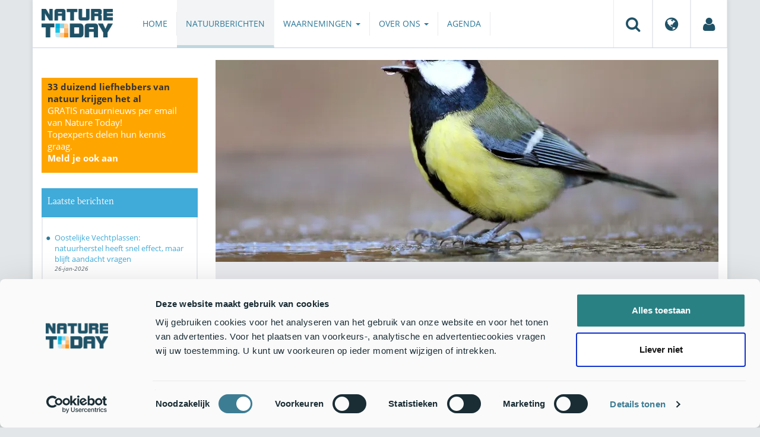

--- FILE ---
content_type: text/html;charset=UTF-8
request_url: https://www.naturetoday.com/intl/nl/nature-reports/message/?msg=18564
body_size: 7189
content:
<!DOCTYPE html>
<html lang="nl"><head><title>Nature Today | Vreemd roepende koolmezen uit Rusland?</title>
			<!-- Consent Mode default MOET EERST - voordat Cookiebot laadt -->
  <script>
    window.dataLayer = window.dataLayer || [];
    function gtag(){dataLayer.push(arguments);}
    // Extra privacy instellingen voor Google Consent Mode v2
    gtag('set', 'ads_data_redaction', true);
    gtag('set', 'url_passthrough', true);
    gtag('consent', 'default', {
      ad_storage: 'denied',
      ad_user_data: 'denied',
      ad_personalization: 'denied',
      analytics_storage: 'denied',
      functionality_storage: 'denied',
      personalization_storage: 'denied',
      security_storage: 'granted',
      wait_for_update: 500
    });
  </script>
  <!-- Cookiebot script -->
  <script id="Cookiebot" src="https://consent.cookiebot.com/uc.js" data-cbid="a4e0a85a-6f1b-41d5-a7c3-589c2b9e494a" data-blockingmode="auto" type="text/javascript"></script>
  <!-- Handmatige GCM v2 integratie - stuurt consent updates naar Google -->
  <script>
    function updateGoogleConsent() {
      if (typeof Cookiebot !== 'undefined' && Cookiebot.consent) {
        gtag('consent', 'update', {
          ad_storage: Cookiebot.consent.marketing ? 'granted' : 'denied',
          ad_user_data: Cookiebot.consent.marketing ? 'granted' : 'denied',
          ad_personalization: Cookiebot.consent.marketing ? 'granted' : 'denied',
          analytics_storage: Cookiebot.consent.statistics ? 'granted' : 'denied',
          functionality_storage: Cookiebot.consent.preferences ? 'granted' : 'denied',
          personalization_storage: Cookiebot.consent.preferences ? 'granted' : 'denied',
          security_storage: 'granted'
        });
      }
    }
    window.addEventListener('CookiebotOnAccept', updateGoogleConsent);
    window.addEventListener('CookiebotOnDecline', updateGoogleConsent);
  </script>
			<!--dataLayer-->
			<script>
				window.dataLayer = window.dataLayer || [];
				window.dataLayer.push({
							'event' : 'gtm.js',
				      		'Berichtid' : '18564',
				      		'Bericht' : 'Vreemd roepende koolmezen uit Rusland?',
				      		'Uitgever' : 'Vogelbescherming Nederland',
				      		'Label' : 'vogels,vogeltrek',
				      		'Taal' : 'nl',
				      		'Uitgeverid' : '6'
				});
			</script>
		<!--END dataLayer-->
<!-- Google Tag Manager -->
<script>(function(w,d,s,l,i){w[l]=w[l]||[];w[l].push({'gtm.start':
new Date().getTime(),event:'gtm.js'});var f=d.getElementsByTagName(s)[0],
j=d.createElement(s),dl=l!='dataLayer'?'&l='+l:'';j.async=true;j.src=
'https://www.googletagmanager.com/gtm.js?id='+i+dl;f.parentNode.insertBefore(j,f);
})(window,document,'script','dataLayer','GTM-PX725F');</script>
<!-- End Google Tag Manager -->
			<!--
	New Story | http://www.newstory.nl
	Erasmusweg 19 | 2202 CA Noordwijk aan Zee | The Netherlands
	T +31(0)71 364 11 44 | E hello@newstory.nl
-->
			<meta charset="utf-8">
	<meta property="og:title" content="Nature Today | Vreemd roepende koolmezen uit Rusland?">
	<meta name="description" content="Koolmezen afkomstig uit Oost-Europa die ‘vreemd’ roepen. In het Natuurbericht van 6 november heeft u al kunnen lezen dat Nederland deze herfst wordt bezocht door recordaantallen koolmezen en dat veel van die koolmezen anders roepen dan de ‘onze’ koolmezen. Waarschijnlijk komen deze vogels uit Rusland, blijkt uit Duits speurwerk.">
	<meta property="og:description" content="Koolmezen afkomstig uit Oost-Europa die ‘vreemd’ roepen. In het Natuurbericht van 6 november heeft u al kunnen lezen dat Nederland deze herfst wordt bezocht door recordaantallen koolmezen en dat veel van die koolmezen anders roepen dan de ‘onze’ koolmezen. Waarschijnlijk komen deze vogels uit Rusland, blijkt uit Duits speurwerk.">
	<meta name="keywords" content="natuur nieuws actueel natuurberichten natuurnieuws Vogels Vogeltrek">
	<meta class="swiftype" name="title" data-type="string" content="Vreemd roepende koolmezen uit Rusland?">
			<meta class="swiftype" name="sections" data-type="string" content="NL > Natuurberichten">
			<meta class="swiftype" name="tags" data-type="string" content="/intl/nl/">
		<meta class="swiftype" name="published_at" data-type="date" content="2012-11-20">
		<link rel="image_src" href="https://cdn-img.newstory.nl/naturetoday/images/optimized/97e7dbce-aba2-4ceb-97ec-dd71b7817585.jpg&amp;h=350&amp;w=870&amp;v=1512070698">
		<meta property="og:image" content="https://cdn-img.newstory.nl/naturetoday/images/optimized/97e7dbce-aba2-4ceb-97ec-dd71b7817585.jpg&amp;h=350&amp;w=870&amp;v=1512070698">
		<meta property="og:image:type" content="image/jpeg">
		<meta property="og:image:width" content="1200">
		<meta name="twitter:image" content="https://cdn-img.newstory.nl/naturetoday/images/optimized/97e7dbce-aba2-4ceb-97ec-dd71b7817585.jpg&amp;h=350&amp;w=870&amp;v=1512070698">
		<meta class="swiftype" name="image" data-type="enum" content="https://cdn-img.newstory.nl/naturetoday/images/optimized/97e7dbce-aba2-4ceb-97ec-dd71b7817585.jpg&amp;h=350&amp;w=870&amp;v=1512070698">
	<meta name="twitter:card" content="summary_large_image">
	<meta name="twitter:site" content="@NatureTodayNL">
	<meta name="twitter:title" content="Vreemd roepende koolmezen uit Rusland?">
	<meta name="twitter:description" content="Koolmezen afkomstig uit Oost-Europa die ‘vreemd’ roepen. In het Natuurbericht van 6 november heeft u al kunnen lezen dat Nederland deze herfst wordt bezocht door recordaantallen koolmezen en dat veel van die koolmezen anders roepen dan de ‘onze’ koolmezen. Waarschijnlijk komen deze vogels uit Rusland, blijkt uit Duits speurwerk.">
		<link rel="canonical" href="https://www.naturetoday.com/intl/nl/nature-reports/message/?msg=18564" />
		<meta class="swiftype" name="url" data-type="enum" content="https://www.naturetoday.com/intl/nl/nature-reports/message/?msg=18564">
		<meta name="robots" content="index, follow">
	<meta name="robots" content="index, follow">
<meta name="Author" content="Nature Today, The Netherlands">
<meta name="viewport" content="width=device-width, initial-scale=1.0">
<script type="text/javascript" src="//ajax.googleapis.com/ajax/libs/jquery/1.11.1/jquery.min.js" data-cookieconsent="ignore"></script>
		<link href="//maxcdn.bootstrapcdn.com/bootstrap/3.4.1/css/bootstrap.min.css" rel="stylesheet">
		<link href="//netdna.bootstrapcdn.com/font-awesome/4.6.3/css/font-awesome.min.css" rel="stylesheet">
		<link href="//use.typekit.net/bkv3tum.css" rel="stylesheet">
		<link href="//cdn-cf.newstory.nl/static/naturetoday/media/css/style.css?v=202601221638" rel="stylesheet">
		<link href="//cdn-cf.newstory.nl/static/naturetoday/media/css/natuurberichten.css?v=202601221638" rel="stylesheet">
<link href="//cdn-cf.newstory.nl/libs/jquery.plugins/lightbox/css/lightbox.css" rel="stylesheet">
<script src="//cdn-cf.newstory.nl/libs/jquery.plugins/lightbox/js/lightbox.min.js" data-cookieconsent="ignore"></script>
<!--[if lt IE 9]>
  <script src="//html5shim.googlecode.com/svn/trunk/html5.js" data-cookieconsent="ignore"></script>
  <script src="//cdn-cf.newstory.nl/static/naturetoday/media/js/respond.js" data-cookieconsent="ignore"></script>
<![endif]-->
<link rel="alternate" type="application/rss+xml" title="Natuurberichten" href="/intl/nl/nature-reports/rss" />
<link rel="alternate" type="application/rss+xml" title="Agenda" href="/intl/nl/events/rss-events" />
<!-- Le fav and touch icons -->
<link rel="shortcut icon" href="/favicon.ico">
<link rel="apple-touch-icon-precomposed" sizes="144x144" href="//cdn-cf.newstory.nl/static/naturetoday/media/img/apple-touch-icon-144-precomposed.png">
<link rel="apple-touch-icon-precomposed" sizes="114x114" href="//cdn-cf.newstory.nl/static/naturetoday/media/img/apple-touch-icon-114-precomposed.png">
<link rel="apple-touch-icon-precomposed" sizes="72x72" href="//cdn-cf.newstory.nl/static/naturetoday/media/img/apple-touch-icon-72-precomposed.png">
<link rel="apple-touch-icon-precomposed" href="//cdn-cf.newstory.nl/static/naturetoday/media/img/apple-touch-icon-57-precomposed.png">
			<script type="text/javascript">
  (function(w,d,t,u,n,s,e){w['SwiftypeObject']=n;w[n]=w[n]||function(){
  (w[n].q=w[n].q||[]).push(arguments);};s=d.createElement(t);
  e=d.getElementsByTagName(t)[0];s.async=1;s.src=u;e.parentNode.insertBefore(s,e);
  })(window,document,'script','//s.swiftypecdn.com/install/v2/st.js','_st');
  _st('install','9SHx7syK4_4_1sF7jxp-','2.0.0');
</script>
</head><body id="pag62" class="templ5 sectie43">
			<!-- Google Tag Manager (noscript) -->
<noscript><iframe src="https://www.googletagmanager.com/ns.html?id=GTM-PX725F"
height="0" width="0" style="display:none;visibility:hidden"></iframe></noscript>
<!-- End Google Tag Manager (noscript) -->
<div class="container" id="content">
			<header class="navbar navbar-default" role="navigation" data-swiftype-index="false">
	<div class="navbar-header">
		<button type="button" class="navbar-toggle" data-toggle="collapse" data-target=".navbar-collapse">
			<span class="sr-only">Toggle navigation</span>
			<span class="icon-bar"></span>
			<span class="icon-bar"></span>
			<span class="icon-bar"></span>
		</button>
		<a class="navbar-brand" href="/intl/nl/home"><img src="//cdn-cf.newstory.nl/static/naturetoday/media/img/logo_naturetoday.png" alt="Nature Today"></a>
	</div>
	<div class="navbar-collapse collapse">
			<ul class="nav navbar-nav navbar-right" id="metamenu">
		<li role="presentation" class="dropdown">
		    <a class="dropdown-toggle" data-toggle="dropdown" href="#" title="Zoeken"><i class="fa fa-search"></i></a>
		    <div class="dropdown-menu">
			<form method="get" class="form-inline" id="zoekform">
	<div class="form-group">
		<label class="sr-only" for="zoekscherm">Zoeken</label>
		<input type="search" class="form-control zoekinvoer" id="zoekscherm">
	</div>
	<button type="submit" class="btn btn-default">Zoeken</button>
</form>
		    </div>
		</li>
		<li role="presentation" class="dropdown">
		    <a class="dropdown-toggle" data-toggle="dropdown" href="#" title="Regio & Taal">
		      <i class="fa fa-globe"></i>
		    </a>
		    <form class="dropdown-menu" method="get" action="/">
		    	<p>Choose region and language / Kies regio en taal</p>
				<div class="row">
					<div class="col-md-6 regio">
				     <label><input type="radio" name="regiosite" value="intl" checked="checked"> International</label>
				     	<label><input type="radio" name="regiosite" value="nl"> Nederland </label>
				    </div>
					<div class="col-md-6">
				     	<label><input type="radio" name="taal" value="en"> English </label>
				     	<label><input type="radio" name="taal" value="nl" checked="checked"> Nederlands </label>
				    </div>
			    </div>
			    <button type="submit" class="btn btn-primary pull-right">Ok</button>
		    </form>
		</li>
		<li><a href="/intl/nl/my-nature-today" title="Mijn Nature Today"><i class="fa fa-user"></i></a></a></li>
	</ul>
			<ul class="nav navbar-nav" id="mainmenu" data-swiftype-index="false">
		<li class="dropdown">
			<a href="/intl/nl/home">Home</a>
		</li>
		<li class="dropdown active">
			<a href="/intl/nl/nature-reports">Natuurberichten</a>
		</li>
		<li class="dropdown">
			<a href="/intl/nl/observations" class="dropdown-toggle" data-toggle="dropdown">Waarnemingen <span class="caret"></span></a>
				<ul class="dropdown-menu">
					<li><a href="/intl/nl/observations/mosquito-radar">Muggenradar</a></li>
					<li><a href="/intl/nl/observations/natuurkalender">De Natuurkalender</a></li>
					<li><a href="/intl/nl/observations/growapp">GrowApp</a></li>
					<li><a href="/intl/nl/observations/essentaksterfte">Essentaksterfte</a></li>
					<li><a href="/intl/nl/observations/tuintekentelling">Tuintekentelling</a></li>
				</ul>
		</li>
		<li class="dropdown">
			<a href="/intl/nl/aboutnaturetoday" class="dropdown-toggle" data-toggle="dropdown">Over ons <span class="caret"></span></a>
				<ul class="dropdown-menu">
					<li><a href="/intl/nl/aboutnaturetoday/about-nature-today">Over Nature Today</a></li>
					<li><a href="/intl/nl/aboutnaturetoday/natuur-in-je-agenda">Natuur in je agenda</a></li>
					<li><a href="/intl/nl/aboutnaturetoday/masterclass-wat-is-de-natuur-ons-waard-">Masterclass Wat is de natuur (ons) waard?</a></li>
					<li><a href="/intl/nl/aboutnaturetoday/doneren">Doneren</a></li>
					<li><a href="/intl/nl/aboutnaturetoday/newsletter1">Volg ons</a></li>
					<li><a href="/intl/nl/aboutnaturetoday/partners">Partners</a></li>
					<li><a href="/intl/nl/aboutnaturetoday/vacatures">Vacatures</a></li>
				</ul>
		</li>
		<li class="dropdown laatste">
			<a href="/intl/nl/events">Agenda</a>
		</li>
</ul>
	</div>
</header>
	<div class="row">
	<div class="col-md-9 col-md-push-3 colcontent">
		<!-- do natuurberichten.details -->
			<div id="messagelogdata" data-value="{msg:'18564', lang:'nl'}"></div>
<script type="application/ld+json">
	{
	  "@context": "http://schema.org",
	  "@type": "NewsArticle",
	  "name": "Vreemd roepende koolmezen uit Rusland?",
	  "headline": "Vreemd roepende koolmezen uit Rusland?",
	  "image": {
			"@type": "ImageObject",
			"url": "https://cdn-img.newstory.nl/naturetoday/images/optimized/97e7dbce-aba2-4ceb-97ec-dd71b7817585.jpg&h=350&w=870&v=1512070698",
			"height": 350,
			"width": 870
		},
	  "datePublished": "2012-11-20T07:00",
	  "dateModified": "2012-11-20T07:00",
	  "description": "Koolmezen afkomstig uit OostEuropa die vreemd roepen. In het Natuurbericht van 6 november heeft u al kunnen lezen dat Nederland deze herfst wordt bezocht door recordaantallen koolmezen en dat veel van die koolmezen anders roepen dan de onze koolmezen. Waarschijnlijk komen deze vogels uit Rusland blijkt uit Duits speurwerk.",
	  		"publisher": {
		    "@type": "Organization",
		    "name": "
		Vogelbescherming Nederland"
			    ,"logo": {
			      "@type": "ImageObject",
			      "url": "
		https://cdn-img.newstory.nl/naturetoday/images/optimized/6550ce3c-adcc-4404-8640-04ead816dbf4.png&h=150&w=270&mode=fill&bg=ffffff&v=1512070698",
			      "width":
		270,
			      "height":
		150
			    }
		  },
	  "keywords": "Vogels,Vogeltrek",
	  "url": "https://www.naturetoday.com/intl/nl/nature-reports/message/?msg=18564",
	  "mainEntityOfPage": "https://www.naturetoday.com/intl/nl/nature-reports/message/?msg=18564",
	  "author": "NatureToday.com"
	}
</script>
	<div id="natuurbericht-details" data-bron-vertaling="Bron">
		<div  data-swiftype-index="false">
				<picture>
				<source
					srcset="https://cdn-img.newstory.nl/naturetoday/images/optimized/97e7dbce-aba2-4ceb-97ec-dd71b7817585.jpg&amp;h=340&amp;w=848&amp;fmt=webp&amp;v=1512070698 848w,https://cdn-img.newstory.nl/naturetoday/images/optimized/97e7dbce-aba2-4ceb-97ec-dd71b7817585.jpg&amp;h=288&amp;w=720&amp;fmt=webp&amp;v=1512070698 720w,https://cdn-img.newstory.nl/naturetoday/images/optimized/97e7dbce-aba2-4ceb-97ec-dd71b7817585.jpg&amp;h=192&amp;w=480&amp;fmt=webp&amp;v=1512070698 480w"
					sizes="(min-width: 1200px) 848px, (min-width: 480px) 720px, (min-width: 320px) 480px, 100vw"
					type="image/webp">
				<img srcset="https://cdn-img.newstory.nl/naturetoday/images/optimized/97e7dbce-aba2-4ceb-97ec-dd71b7817585.jpg&amp;h=340&amp;w=848&amp;v=1512070698 848w,https://cdn-img.newstory.nl/naturetoday/images/optimized/97e7dbce-aba2-4ceb-97ec-dd71b7817585.jpg&amp;h=288&amp;w=720&amp;v=1512070698 720w,https://cdn-img.newstory.nl/naturetoday/images/optimized/97e7dbce-aba2-4ceb-97ec-dd71b7817585.jpg&amp;h=192&amp;w=480&amp;v=1512070698 480w"
					sizes="(min-width: 1200px) 848px, (min-width: 480px) 720px, (min-width: 320px) 480px, 100vw"
					src="https://cdn-img.newstory.nl/naturetoday/images/optimized/97e7dbce-aba2-4ceb-97ec-dd71b7817585.jpg&amp;h=340&amp;w=848&amp;v=1512070698"
					alt="Koolmees drinkt uit wak in bevroren tuinvijver"
					class="hetbeeldinline"
					width="848"
					height="340"
						loading="lazy" decoding="async"
					>
			</picture>
		<div class="block  block-groen block-primary">
			<div class="eromheen">
					<div class="well well-head">
						<h1>Vreemd roepende koolmezen uit Rusland?</h1>
						<small> <a href="/intl/nl/nature-reports/?publisher=6">Vogelbescherming Nederland</a></small>
					</div>
				<div class="well well-intro">
					20-NOV-2012 - Koolmezen afkomstig uit Oost-Europa die ‘vreemd’ roepen. In het Natuurbericht van 6 november heeft u al kunnen lezen dat Nederland deze herfst wordt bezocht door recordaantallen koolmezen en dat veel van die koolmezen anders roepen dan de ‘onze’ koolmezen. Waarschijnlijk komen deze vogels uit Rusland, blijkt uit Duits speurwerk.
				</div>
			</div>
		</div>
			<section class="sharingbuttons delenbalk">
	<span>Deel deze pagina</span>
	<!-- Sharingbutton Facebook -->
	<a class="resp-sharing-button__link" href="https://facebook.com/sharer/sharer.php?u=https://www.naturetoday.com/intl/nl/nature-reports/message/?msg=18564" target="_blank" rel="noopener" aria-label="Delen op Facebook" onClick="
	dataLayer.push({'event':'event','eventCategory':'Share Social','eventAction':'Facebook','eventLabel':'Vreemd roepende koolmezen uit Rusland?'});">
		<i class="fa fa-facebook"></i><span class="hidden">Delen op Facebook</span>
	</a>
	<!-- Sharingbutton Twitter -->
	<a class="resp-sharing-button__link" href="https://twitter.com/intent/tweet/?text=Vreemd roepende koolmezen uit Rusland?&amp;url=https://www.naturetoday.com/intl/nl/nature-reports/message/?msg=18564" target="_blank" rel="noopener" aria-label="Delen op Twitter" onClick="
	dataLayer.push({'event':'event','eventCategory':'Share Social','eventAction':'Twitter','eventLabel':'Vreemd roepende koolmezen uit Rusland?'});">
		<i class="fa fa-twitter"></i><span class="hidden">Delen op Twitter</span>
	</a>
       <!-- Sharingbutton LinkedIn -->
       <a class="resp-sharing-button__link" href="https://www.linkedin.com/shareArticle?mini=true&amp;url=https%3A%2F%2Fwww.naturetoday.com%2Fintl%2Fnl%2Fnature-reports%2Fmessage%2F%3Fmsg%3D18564&amp;title=Vreemd roepende koolmezen uit Rusland?" target="_blank" rel="noopener" aria-label="Delen op LinkedIn" onClick="
	dataLayer.push({'event':'event','eventCategory':'Share Social','eventAction':'LinkedIn','eventLabel':'Vreemd roepende koolmezen uit Rusland?'});">
          <i class="fa fa-linkedin"></i>
       </a>
		<!-- Sharingbutton E-Mail -->
		<a class="resp-sharing-button__link" href="mailto:?subject=Vreemd roepende koolmezen uit Rusland?&amp;body=https://www.naturetoday.com/intl/nl/nature-reports/message/?msg=18564" target="_self" rel="noopener" aria-label="Delen via e-mail" onClick="
	dataLayer.push({'event':'event','eventCategory':'Share Social','eventAction':'Email','eventLabel':'Vreemd roepende koolmezen uit Rusland?'});">
			<i class="fa fa-envelope"></i>
		</a>
</section>
		</div>
	<div class="tinycontent migratie">
		<p><em>Bericht uitgegeven door Vogelbescherming Nederland [land] op [publicatiedatum]</em></p><p><strong>Koolmezen afkomstig uit Oost-Europa die &lsquo;vreemd&rsquo; roepen. In het Natuurbericht van 6 november heeft u al kunnen lezen dat Nederland deze herfst wordt bezocht door recordaantallen koolmezen en dat veel van die koolmezen anders roepen dan de &lsquo;onze&rsquo; koolmezen. Waarschijnlijk komen deze vogels uit Rusland, blijkt uit Duits speurwerk.</strong></p><p>In Nederland zijn in oktober tienduizenden trekkende koolmezen gesignaleerd, veel meer dan in andere jaren. Daarnaast zijn er ook nog eens duizenden gevangen voor ringonderzoek. Hieruit blijkt dat deze koolmezen deels uit de Baltische staten komen, waar ze geringd werden tijdens de trek, en vermoedelijk van nog van veel oostelijker, uit Rusland. Voedselgebrek heeft ze naar het westen gedreven.</p><p><img alt='Koolmees (foto: Koos Dansen)' src='/images1/koolmees_koos_dansen.jpg' /></p><p><strong>Vreemde roep ook in andere landen</strong><br>Vogelaars uit verschillende delen van het land is opgevallen dat veel koolmezen in die rondtrekkende groepen anders roepen. Het meest opvallend is een schel, hoog en snel &lsquo;wie-wie-wie&rsquo;. Dit klinkt duidelijk anders dan de vergelijkbare roep van onze koolmees. Maar niet alleen in Nederland, ook vogelkenners in Duitsland, Belgi&euml;, Frankrijk, de Baltische staten en in Finland is deze vreemde koolmezenroep opgevallen. Op het Duitse eilandje Helgoland, gelegen in de Duitse Bocht, werden verschillende roepen van koolmezen opgenomen; het zijn precies die zoals ze ook in Nederland worden gehoord.</p><p><strong>Russen in uw tuin?</strong><br>Een hint naar het herkomstgebied van de &lsquo;vreemd roepende&rsquo; koolmezen levert het speurwerk van de Duitse vogelaar Matthias Feuersenger op. Hij ontdekte geluidsopnamen van roepende koolmezen die identiek zijn, gemaakt in Cheboksary, Chuvashskaya Respulblika, Rusland. Dit ligt 700 kilometer ten oosten van Moskou. Hebt u Russen in de tuin? Vermoedelijk dus wel, want overal zitten deze koolmezen.</p><p>Lees en luister verder op de Engelstalige website <a href='http://birdingfrontiers.com/2012/11/14/strange-great-tit-calls-invasion-from-the-east/  '>Birding Frontiers</a>.&nbsp;</p><p>Tekst: Ruud van Beusekom, <a href='http://www.vogelbescherming.nl'>Vogelbescherming Nederland<br></a>Foto: Koos Dansen</p>
	</div>
	</div>
		<div class="block-content">
		<p>&nbsp;&nbsp;</p>
		</div>
		<!-- do media.banners -->
			<div class="banner-container embed-responsive embed-responsive-4by3">
			<!-- banner 19 -->
			<script async src="https://pagead2.googlesyndication.com/pagead/js/adsbygoogle.js?client=ca-pub-8006895269494090"
     crossorigin="anonymous"></script>
<!-- Horizontale advertentie Adsense -->
<ins class="adsbygoogle"
     style="display:block"
     data-ad-client="ca-pub-8006895269494090"
     data-ad-slot="3570650824"
     data-ad-format="auto"
     data-full-width-responsive="true"></ins>
<script>
     (adsbygoogle = window.adsbygoogle || []).push({});
</script>
		</div>
		<div class="block-content">
		<p>&nbsp;&nbsp;</p>
		</div>
	</div>
	<div class="col-md-3 col-md-pull-9 colsidebar">
		<!-- do media.banners -->
			<div class="banner-container embed-responsive embed-responsive-4by3">
			<!-- banner 13 -->
			<div style="background-color: #FFA500; padding: 5px 10px"> <p style="font-size: 11pt;"><strong>33 duizend liefhebbers van natuur krijgen het al</strong><br><a href="https://www.naturetoday.com/intl/nl/registration" style="color: #FFFFFF">GRATIS natuurnieuws per email van Nature Today!<br>Topexperts delen hun kennis graag. <br><strong >Meld je ook aan</a></strong></p></div>
		</div>
		<!-- do natuurberichten.archief -->
			<div class="block  block-blauw block-kader">
			<div class="eromheen">
					<div class="well well-head">
						<h2>Laatste berichten</h2>
					</div>
				<div class="well well-intro">
					<ul class="krap">
			<li><a href="/intl/nl/nature-reports/message/?msg=34895">Oostelijke Vechtplassen: natuurherstel heeft snel effect, maar blijft aandacht vragen</a> <span class="nobr">26-jan-2026</span></li>
			<li><a href="/intl/nl/nature-reports/message/?msg=34901">Werken met passie voor vlinders en libellen</a> <span class="nobr">26-jan-2026</span></li>
			<li><a href="/intl/nl/nature-reports/message/?msg=34884">De composietmaskerbij, het scheefbloemwitje onder de bijen?</a> <span class="nobr">26-jan-2026</span></li>
			<li><a href="/intl/nl/nature-reports/message/?msg=34899">Natuurjournaal 26 januari 2026</a> <span class="nobr">26-jan-2026</span></li>
			<li><a href="/intl/nl/nature-reports/message/?msg=34906">Trouwe raven versterken hun band</a> <span class="nobr">25-jan-2026</span></li>
			<li><a href="/intl/nl/nature-reports/message/?msg=34908">Inzicht door overzicht: De noodzaak van nette natuurdata</a> <span class="nobr">25-jan-2026</span></li>
			<li><a href="/intl/nl/nature-reports/message/?msg=34879">Roridula en de wantsen: een bijzondere samenwerking tussen plant en insect</a> <span class="nobr">25-jan-2026</span></li>
			<li><a href="/intl/nl/nature-reports/message/?msg=34898">Natuurjournaal 25 januari 2026</a> <span class="nobr">25-jan-2026</span></li>
			<li><a href="/intl/nl/nature-reports/message/?msg=34907">Waar leeft de bedreigde zeekoe nog in Indonesië?</a> <span class="nobr">24-jan-2026</span></li>
			<li><a href="/intl/nl/nature-reports/message/?msg=34903">Nomineer nu jouw favoriete insect</a> <span class="nobr">24-jan-2026</span></li>
		</ul>
				</div>
			</div>
		</div>
		<!-- do natuurberichten.relevant -->
			<div class="block  block-blauw block-kader clear">
			<div class="eromheen">
					<div class="well well-head">
						<h2>Zie ook</h2>
					</div>
				<div class="well well-intro">
					<ul class="krap">
				<li><a href="/intl/nl/nature-reports/message/?msg=18731">Oost-Europese koolmezen roepen anders</a> <span class="nobr">6-nov-2012</span></li>
				<li><a href="/intl/nl/nature-reports/message/?msg=18569">De Russen komen!</a> <span class="nobr">22-okt-2012</span></li>
				<li><a href="/intl/nl/nature-reports/message/?msg=31260">AI om dierentaal te begrijpen</a> <span class="nobr">9-sep-2023</span></li>
				<li><a href="/intl/nl/nature-reports/message/?msg=25096">Volg online: ruigpootbuizerds naar de Arctis</a> <span class="nobr">7-apr-2019</span></li>
				<li><a href="/intl/nl/nature-reports/message/?msg=23904">Vogelgriep in 2016 veroorzaakt door wilde trekvogels</a> <span class="nobr">11-nov-2017</span></li>
			</ul>
				</div>
			</div>
		</div>
	</div>
</div>
</div>
			<div id="footer" data-swiftype-index="false">
	<div class="container">
		<div class="row mainfooter">
			<div class="col-xs-3 appstore">
			</div>
			<div class="col-xs-6 text-center">
				<ul class="footernav list-inline">
						<li class="mnu48"><a href="/intl/nl/disclaimer"><span>Disclaimer</span></a></li>
						<li class="mnu109"><a href="/intl/nl/privacy"><span>Privacy</span></a></li>
						<li class="mnu49"><a href="/intl/nl/colophon"><span>Colofon</span></a></li>
						<li class="mnu50"><a href="/intl/nl/sitemap"><span>Sitemap</span></a></li>
						<li class="mnu463"><a href="/intl/nl/cookies"><span>Cookies</span></a></li>
				</ul>
			</div>
			<div class="col-xs-3">
				<div class="volgons pull-right">
					<a href="https://www.facebook.com/naturetodaynl" target="_blank"><i class="fa fa-facebook"></i></a>
					<a href="https://twitter.com/NatureTodayNL" target="_blank"><i class="fa fa-twitter"></i></a>
				</div>
			</div>
		</div>
	</div>
	<div class="row copyright">
		<div class="col">
			<p>&copy; 2026 NatureToday - All rights reserved</p>
		</div>
	</div>
</div>
			<script src="//maxcdn.bootstrapcdn.com/bootstrap/3.4.1/js/bootstrap.min.js" data-Cookieconsent="ignore"></script>
		<script src="//cdnjs.cloudflare.com/ajax/libs/h5Validate/0.8.4/jquery.h5validate.min.js" data-Cookieconsent="ignore"></script>
		<script src="//cdn-cf.newstory.nl/static/naturetoday/media/js/misc.js" data-Cookieconsent="ignore"></script>
		<script src="//cdn-cf.newstory.nl/static/naturetoday/media/js/natuurberichten.js" data-Cookieconsent="ignore"></script>
		<script src="//cdn-cf.newstory.nl/static/naturetoday/media/js/natuurberichtenlog.js?v=202601221638" data-Cookieconsent="ignore"></script>
<script>
 	jQuery(function () {
	    $('form').h5Validate();
	});
</script>
</body></html>